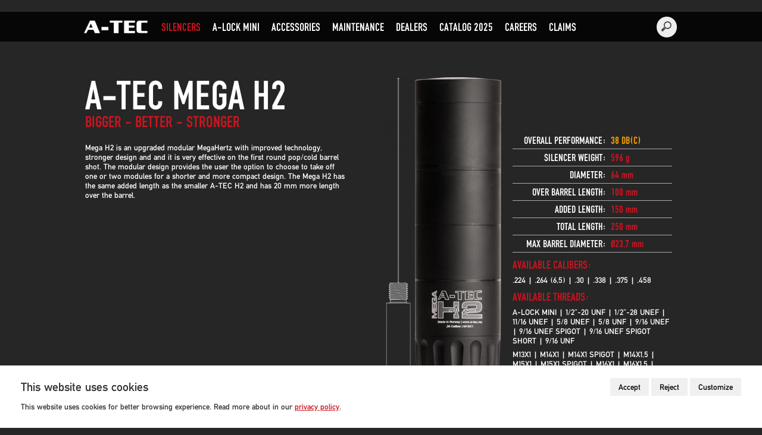

--- FILE ---
content_type: text/html; charset=UTF-8
request_url: https://www.a-tec.no/silencers/h2-silencers/a-tec-mega-h2
body_size: 5139
content:
<!DOCTYPE html>
<html lang="en">
<head>

    
    <meta charset="utf-8">
    <meta http-equiv="x-ua-compatible" content="ie=edge">
    <meta name="viewport" content="width=device-width, initial-scale=1">
    <meta name="google-site-verification" content="XGt0HxKKat6xoDdf3lSLzKTUkz_FZiuSpsqjE8HPUcg" />

    <meta name="author" content="Ivan Silden" >
    <title>A-TEC Mega H2</title>

    <link rel="stylesheet" href="/vendor/selectize/dist/css/selectize.bootstrap3.css"
          media="print" onload="this.media='all'">
    
        <link href="/thm/assets/css/silencer.css?20210125.1735" media="screen" rel="stylesheet" type="text/css">
    <script src="https://polyfill.io/v3/polyfill.min.js?features=Array.prototype.includes%2CString.prototype.includes%2CString.prototype.startsWith%2Cfetch%2CPromise%2CElement.prototype.dataset%2Cconsole.log%2Cdocument%2Cdocument.getElementsByClassName%2Cdocument.querySelector%2C%7Ehtml5-elements%2CElement.prototype.classList"></script>
    <script src="https://cdnjs.cloudflare.com/ajax/libs/jquery/2.2.4/jquery.min.js"
            integrity="sha256-BbhdlvQf/xTY9gja0Dq3HiwQF8LaCRTXxZKRutelT44=" crossorigin="anonymous"></script>

</head>
<body>

        <div class="fe-wrapper fe-silencer-wrapper">
        <header>
    <div>
                <nav class="fe-logo fe-site-logo">
            <a title="Go to homepage" rel="home" href="/">
                <img alt="A-TEC logo" src="/thm/assets/img/logo.png" width="129" height="36">
            </a>
        </nav>
        <form id="search-product" title="Search for product">
            <input type="search" id="select-product" placeholder="Search for product...">
        </form>
        <nav class="fe-menu fe-site-menu fe-menu-name-dflt"><input id="fe-menu-69784a302cc35" type="checkbox" class="fe-menu-toggle-state"><label for="fe-menu-69784a302cc35" class="fe-menu-toggle fe-menu-toggle-dflt"><span class="fe-menu-text">Menu</span></label><ul class="fe-order-seq fe-count-8" ><li class="fe-item fe-menu-item fe-page-item fe-type-content fe-active fe-hilited fe-seq-1"><a href="/silencers" title="Silencers" class="fe-menu-caption fe-value">Silencers</a></li><li class="fe-item fe-menu-item fe-page-item fe-type-content fe-seq-2"><a href="/a-lock" title="The A-LOCK system" class="fe-menu-caption fe-value">A-LOCK Mini</a></li><li class="fe-item fe-menu-item fe-page-item fe-type-content fe-seq-3"><a href="/accessories" title="Accessories from A-TEC" class="fe-menu-caption fe-value">Accessories</a></li><li class="fe-item fe-menu-item fe-page-item fe-type-content fe-seq-4"><a href="/maintenance-and-instructions" title="Maintenance and instructions" class="fe-menu-caption fe-value">Maintenance</a></li><li class="fe-item fe-menu-item fe-page-item fe-type-content fe-seq-5"><a href="/dealers" title="Dealers" class="fe-menu-caption fe-value">Dealers</a></li><li class="fe-item fe-menu-item fe-page-item fe-type-content fe-seq-6"><a href="http://catalog.a-tec.no" title="Catalog 2025" class="fe-menu-caption fe-value">Catalog 2025</a></li><li class="fe-item fe-menu-item fe-page-item fe-type-content fe-seq-7"><a href="/careers" title="Careers" class="fe-menu-caption fe-value">Careers</a></li><li class="fe-item fe-menu-item fe-page-item fe-type-content fe-seq-8"><a href="https://www.a-tec.no/maintenance-and-instructions/claims" title="Claims" class="fe-menu-caption fe-value">Claims</a></li></ul></nav>    </div>
</header>
<main class="detail">
    <div>
        <article>
            <h1 class="fe-heading fe-silencer-heading fe-attr-name-heading"><span class="fe-value">A-TEC Mega H2</span></h1>            <h2 class="fe-subheading fe-silencer-subheading fe-attr-name-subheading"><span class="fe-value"><em>Bigger - Better - stronger</em></span></h2>            <p class="fe-excerpt fe-silencer-excerpt fe-attr-name-excerpt fe-empty"><span class="fe-value"></span></p>
            <section class="fe-body fe-silencer-body fe-attr-name-body"><div class="fe-value"><p>Mega H2 is an upgraded modular MegaHertz with improved technology, stronger design and and it is very effective on the first round pop/cold barrel shot. The modular design provides the user the option to choose to take off one or two modules for a shorter and more compact design. The Mega H2 has the same added length as the smaller A-TEC H2 and has 20 mm more length over the barrel.</p></div></section>
                        
                    </article>
        <aside>
            <div class="silencer-measure">
                <div class="fe-media fe-silencer-media fe-media-name-measure"><div class="fe-item fe-media-single fe-type-media" >
            <img alt="Megah2 measures" src="/mdb/x575/2019/megah2_measures.png" class="fe-media-image" />            <span class="fe-media-title"></span>
            <span class="fe-media-descr"></span>
        </div></div>                <div class="fe-media fe-silencer-media fe-media-name-main"><div class="fe-item fe-media-single fe-type-media" >
            <img alt="Megah2" src="/mdb/x575/2019/megah2.png" class="fe-media-image" />            <span class="fe-media-title"></span>
            <span class="fe-media-descr"></span>
        </div></div>            </div>
            <div class="silencer-spec">
                                                <table class="atec-data silencer-data">
    <tbody>
    <tr>
        <th>OVERALL PERFORMANCE:</th>
                <td><span>38</span> DB(C)</td>
    </tr>
    <tr>
        <th>SILENCER WEIGHT:</th>
        <td>596 g</td>
    </tr>
    <tr>
        <th>DIAMETER:</th>
        <td>64 mm</td>
    </tr>
    <tr>
        <th>OVER BARREL LENGTH:</th>
        <td>100 mm</td>
    </tr>
    <tr>
        <th>ADDED LENGTH:</th>
        <td>150 mm</td>
    </tr>
    <tr>
        <th>TOTAL LENGTH:</th>
        <td>250 mm</td>
    </tr>
    <tr>
        <th>MAX BARREL DIAMETER:</th>
        <td>Ø23.7 mm</td>
    </tr>
    </tbody>
</table>
                <h4>Available calibers:</h4>
                <p class="fe-cattr fe-silencer-cattr fe-cattr-name-avail_calibers"><span class="fe-value">.224 | .264 (6,5) | .30 | .338 | .375 | .458</span></p>                <h4>Available threads:</h4>
                <p class="fe-cattr fe-silencer-cattr fe-cattr-name-avail_threads"><span class="fe-value">A-LOCK Mini | 1/2”-20 UNF | 1/2”-28 UNEF | 11/16 UNEF | 5/8 UNEF | 5/8 UNF | 9/16 UNEF | 9/16 UNEF SPIGOT | 9/16 UNEF SPIGOT short |  9/16 UNF</span></p>                <p class="fe-cattr fe-silencer-cattr fe-cattr-name-avail_threads_m"><span class="fe-value">M13x1 | M14x1 | M14x1 SPIGOT | M14x1,5 | M15x1 | M15x1 SPIGOT | M16x1 | M16x1,5 | M17x1 | M17x1 SPIGOT | M18x1 | M18x1,5 | M18x1,5 LH</span></p>
                                                                                                <div class="download-spec">
                        <a href="/mdb/download/2025-datablader-manualer/A4Datasheet_MegaH2-2023.pdf" target="_blank">
                            <img src="/mdb/32x32/2025-datablader-manualer/A4Datasheet_MegaH2-2023.pdf" alt="Datasheet PDF icon">
                        </a>
                        <a href="/mdb/download/2025-datablader-manualer/A4Datasheet_MegaH2-2023.pdf" target="_blank">
                            <span>Download datasheet</span>
                        </a>
                    </div>
                
            </div>
        </aside>

        
    </div>

    
</main>
<footer>
    <div>

        <div class="dealer-login">

                                                    <a href="/silencers/disclaimer">Disclaimer</a>
            
            
                                        <a href="/privacy-policy">Privacy policy</a>
            
            <a href="https://www.lyddemper.no/dealers">Dealer login</a>

        </div>

        <div class="social-media">
            <a href="https://www.facebook.com/lyddemper">
                <img src="/thm/assets/img/facebook.png"  alt="Facebook" height="32" /></a>
            <a href="https://www.instagram.com/atecsilencer/">
                <img src="/thm/assets/img/instagram.png" alt="Instagram" height="32" /></a>
            <a href="https://www.youtube.com/channel/UCYmlYmOJB6o1Iy7svIwMo_Q">
                <img src="/thm/assets/img/youtube.png"   alt="Youtube" height="32" /></a>
            <a data-wklcc="reopen" style="cursor: pointer" title="Open my cookie consent preferences">
                <img src="/thm/assets/img/cookies/vectorstock_27620122.png" alt="Cookie consent" height="32" /></a>
        </div>
    </div>
</footer>
    </div>
    
    <div class="fe-scripts">
        <script src="/vendor/selectize/dist/js/standalone/selectize.min.js" type="text/javascript"></script>
	<script src="/thm/assets/js/search.js?20210125.1735" type="text/javascript"></script><script type="text/javascript"></script>        
	    </div>

    
        
                            <!-- Global site tag (gtag.js) - Google Analytics -->
            <script async src="https://www.googletagmanager.com/gtag/js?id=G-V1202R8085"></script>
            <script>
                                    /* Disable Google UA and G4 analytics until explicit consent from user */
                    window['ga-disable-UA-8375387-1'] = true;
                    window['ga-disable-G-V1202R8085'] = true;
                                window.dataLayer = window.dataLayer || [];
                function gtag(){dataLayer.push(arguments);}
                gtag('js', new Date());
                gtag('config', 'UA-8375387-1', { cookie_domain: 'www.a-tec.no', 'anonymize_ip': true });
                gtag('config', 'G-V1202R8085',   { cookie_domain: 'www.a-tec.no' });
            </script>
        
        <script>
            !function(f,b,e,v,n,t,s){if(f.fbq)return;n=f.fbq=function(){n.callMethod?
                n.callMethod.apply(n,arguments):n.queue.push(arguments)};if(!f._fbq)f._fbq=n;
                n.push=n;n.loaded=!0;n.version='2.0';n.queue=[];t=b.createElement(e);t.async=!0;
                t.src=v;s=b.getElementsByTagName(e)[0];s.parentNode.insertBefore(t,s)}(window,
                document,'script','https://connect.facebook.net/en_US/fbevents.js');
                            /* Disable Facebook pixel analytics until explicit consent from user */
                fbq('consent', 'revoke');
                        fbq('init', '1767725930115973');
            fbq('track', "PageView");
        </script>
        <noscript>
            <img height="1" width="1" style="display:none" src="https://www.facebook.com/tr?id=1767725930115973&ev=PageView&noscript=1"/>
        </noscript>

    
    <style>
    .wkl-cc-container {
        position: fixed; z-index: 100;
        bottom: 0; width: 100vw;
    }
    .wkl-cc-banner.collapsed,
    .wkl-cc-dialog.collapsed,
    .wkl-cc-status.collapsed {
        display: none;
    }
    .wkl-cc-banner,
    .wkl-cc-dialog,
    .wkl-cc-status {
        padding: 1em 2.5em;
    }

    .wkl-cc-title {
        font-size: 1.5em;
        margin: .5em 0;
    }
    .wkl-cc-text {
        font-size: 1.0em;
    }
    .wkl-cc-types {
        margin-bottom: 1em;
    }
    .wkl-cc-types label {
        margin-right: 1em;
    }
    .wkl-cc-types input {
        position: relative;
        bottom: 2px;
    }
    .wkl-cc-btn {
        padding: .5em 1em;
        border: none;
        -webkit-appearance: button;
    }

    .wkl-theme-lite {
        background: white;
        color: #333;
    }
    .wkl-theme-lite .wkl-cc-btn {
        background-color: #f0f0f0;
        color: black;
    }
    /*.wkl-theme-lite .wkl-cc-btn.accept,*/
    /*.wkl-theme-lite .wkl-cc-btn.update {*/
    /*    background-color: #CC1520;*/
    /*    color: white;*/
    /*}*/

    @media screen and (min-width: 600px) {
        .wkl-cc-buttons {
            position: absolute;
            right: 2.5em; top: 1.5em;
        }
    }
</style>

<div id="wkl-cc" class="wkl-cc-container wkl-theme-lite">

    <div data-wklcc="banner" class="wkl-cc-banner collapsed">

        <h5 class="wkl-cc-title">This website uses cookies</h5>
        <p class="wkl-cc-text">
            This website uses cookies for better browsing experience.
            Read more about in our <a href="/privacy-policy">privacy policy</a>.
        </p>

                <div class="wkl-cc-buttons">
            <button data-wklcc="accept" class="wkl-cc-btn accept">Accept</button>
            <button data-wklcc="reject" class="wkl-cc-btn reject">Reject</button>
            <button data-wklcc="open"   class="wkl-cc-btn customize">Customize</button>
        </div>
            </div>

    <div data-wklcc="dialog" class="wkl-cc-dialog collapsed">

        <h5 class="wkl-cc-title">This website uses cookies</h5>
        <p class="wkl-cc-text">
            This website uses cookies for better browsing experience.
            Read more about in our <a href="/privacy-policy">privacy policy</a>.
        </p>
        <div class="wkl-cc-types">
            <label>
                <input type="checkbox" name="consent_type" value="essential" checked disabled>
                <span>Essential</span>
            </label>
            <label>
                <input type="checkbox" name="consent_type" value="analytics">
                <span>Analytics</span>
            </label>
            <label>
                <input type="checkbox" name="consent_type" value="marketing">
                <span>Marketing</span>
            </label>
        </div>

        <div class="wkl-cc-buttons">
            <button data-wklcc="update" class="wkl-cc-btn update">Save preferences</button>
            <button data-wklcc="close"  class="wkl-cc-btn close">Close</button>
        </div>
    </div>

    </div>

<script src="https://cdnjs.cloudflare.com/ajax/libs/js-cookie/2.2.1/js.cookie.min.js"
        integrity="sha512-Meww2sXqNHxI1+5Dyh/9KAtvI9RZSA4c1K2k5iL02oiPO/RH3Q30L3M1albtqMg50u4gRTYdV4EXOQqXEI336A==" crossorigin="anonymous"></script>
<script src="/assets/js/wkl-cc.js?202104.1.1"></script>

<script>

    var cc = new WebkonsollCookieConsent('cookie_consent', 'www.a-tec.no', { debug: false });
    cc.init(document.getElementById('wkl-cc'));

    // You can place certain hooks on consent change here
    cc.onUpdate = function (result) {

                if (result.granted.includes('analytics')) {
            window['ga-disable-UA-8375387-1'] = false;
            window['ga-disable-G-V1202R8085'] = false;
            gtag('js', new Date());
            gtag('config', 'UA-8375387-1', { cookie_domain: 'www.a-tec.no', 'anonymize_ip': true });
            gtag('config', 'G-V1202R8085',   { cookie_domain: 'www.a-tec.no' });
        } else if (result.revoked.includes('analytics')) {
            window['ga-disable-UA-8375387-1'] = true;
            window['ga-disable-G-V1202R8085'] = true;
            cc.clean('analytics');
        }

        // https://developers.facebook.com/docs/facebook-pixel/implementation/gdpr/
        if (result.granted.includes('marketing')) {
            fbq('consent', 'grant');
        } else if (result.revoked.includes('marketing')) {
            fbq('consent', 'revoke');
            cc.clean('marketing');
        }
    }

</script>

    <script> 
        var $buoop = {required:{e:-4,f:-3,o:-3,s:-1,c:-3},insecure:true,api:2022.01 }; 
        function $buo_f(){ 
         var e = document.createElement("script"); 
         e.src = "//browser-update.org/update.min.js"; 
         document.body.appendChild(e);
        };
        try {document.addEventListener("DOMContentLoaded", $buo_f,false)}
        catch(e){window.attachEvent("onload", $buo_f)}
        </script>

</body>
</html>


--- FILE ---
content_type: text/css
request_url: https://www.a-tec.no/thm/assets/css/silencer.css?20210125.1735
body_size: 5767
content:
html{font-family:sans-serif;-ms-text-size-adjust:100%;-webkit-text-size-adjust:100%}body{margin:0}article,aside,details,figcaption,figure,footer,header,hgroup,main,menu,nav,section,summary{display:block}audio,canvas,progress,video{display:inline-block;vertical-align:baseline}audio:not([controls]){display:none;height:0}[hidden],template{display:none}a{background-color:transparent}a:active,a:hover{outline:0}abbr[title]{border-bottom:1px dotted}b,strong{font-weight:bold}dfn{font-style:italic}h1{font-size:2em;margin:0.67em 0}mark{background:#ff0;color:#000}small{font-size:80%}sub,sup{font-size:75%;line-height:0;position:relative;vertical-align:baseline}sup{top:-0.5em}sub{bottom:-0.25em}img{border:0}svg:not(:root){overflow:hidden}figure{margin:1em 40px}hr{box-sizing:content-box;height:0}pre{overflow:auto}code,kbd,pre,samp{font-family:monospace, monospace;font-size:1em}button,input,optgroup,select,textarea{color:inherit;font:inherit;margin:0}button{overflow:visible}button,select{text-transform:none}button,html input[type="button"],input[type="reset"],input[type="submit"]{-webkit-appearance:button;cursor:pointer}button[disabled],html input[disabled]{cursor:default}button::-moz-focus-inner,input::-moz-focus-inner{border:0;padding:0}input{line-height:normal}input[type="checkbox"],input[type="radio"]{box-sizing:border-box;padding:0}input[type="number"]::-webkit-inner-spin-button,input[type="number"]::-webkit-outer-spin-button{height:auto}input[type="search"]{-webkit-appearance:textfield;box-sizing:content-box}input[type="search"]::-webkit-search-cancel-button,input[type="search"]::-webkit-search-decoration{-webkit-appearance:none}fieldset{border:1px solid #c0c0c0;margin:0 2px;padding:0.35em 0.625em 0.75em}legend{border:0;padding:0}textarea{overflow:auto}optgroup{font-weight:bold}table{border-collapse:collapse;border-spacing:0}td,th{padding:0}*{box-sizing:border-box}*::after,*::before{box-sizing:border-box}h1,h2,h3,h4,h5,h6{font-weight:normal}h1>a,h2>a,h3>a,h4>a,h5>a,h6>a{text-decoration:none;color:inherit}address{font-style:normal;vertical-align:middle}address p{margin:0}pre code{font-size:10px}img{vertical-align:middle}.chromeframe{position:relative;text-align:center;background-color:red;padding:.5em;color:#d7d7d7;z-index:1000;font-weight:100;font-size:125%}.chromeframe a{color:#fff;cursor:pointer;font-weight:bold}.fe-wrapper{position:relative;margin:0 auto}.fe-empty{display:none}.fe-contents,.fe-menu,.fe-submenu,.fe-media{margin:0;padding:0}.fe-contents ul,.fe-menu ul,.fe-submenu ul,.fe-media ul{position:relative;margin:0;padding:0;list-style:none}.fe-menu li,.fe-submenu li{display:inline-block;white-space:nowrap;text-align:left}.fe-menu li a,.fe-submenu li a{display:block;text-decoration:none;transition:all .5s ease}.fe-item{position:relative}.fe-media-title,.fe-media-descr{display:none}.fe-media-item{display:inline-block}.fe-media-pholder{display:none}.fe-media-template{display:none !important;opacity:0 !important}.fe-body a{text-decoration:underline}.fe-empty-helper{position:relative;color:white;display:inline-block}.fe-empty-helper>.fe-empty-title{background-color:red;font-size:11px;padding:2px 4px 1px}.fe-empty-helper>.fe-empty-message{display:none;position:absolute;left:0;top:18px;width:300px;z-index:999;background-color:#8b0000;font-size:13px;padding:5px 10px}.fe-empty-helper:hover>.fe-empty-message{display:block}.ffch #email-label,.ffch #email-element{display:none}.ffcp #email-label,.ffcp #email-element{position:absolute;left:-999px}#form-privatekey .form-actions{background:none;border:none;margin:0;padding-top:0}.fe-menu-toggle{margin:0;cursor:pointer;display:none}.fe-menu-toggle>.fe-menu-icon{display:inline-block;font-size:2em;line-height:1;padding:.2em .4em .25em}.fe-menu-toggle>.fe-menu-text{display:none}.fe-menu-toggle-state{display:none}.fe-menu-toggle-state:checked ~ ul{display:block}.fe-menu-toggle-state:checked ~ ul li{display:inline-block}@font-face{font-family:'FontAwesome';src:url("/vendor/fontawesome/fonts/fontawesome-webfont.eot?v=4.3.0");src:url("/vendor/fontawesome/fonts/fontawesome-webfont.eot?#iefix&v=4.3.0") format("embedded-opentype"),url("/vendor/fontawesome/fonts/fontawesome-webfont.woff2?v=4.3.0") format("woff2"),url("/vendor/fontawesome/fonts/fontawesome-webfont.woff?v=4.3.0") format("woff"),url("/vendor/fontawesome/fonts/fontawesome-webfont.ttf?v=4.3.0") format("truetype"),url("/vendor/fontawesome/fonts/fontawesome-webfont.svg?v=4.3.0#fontawesomeregular") format("svg");font-weight:normal;font-style:normal}.fa,.fe-menu-toggle{display:inline-block;font:normal normal normal 14px/1 FontAwesome;font-size:inherit;text-rendering:auto;-webkit-font-smoothing:antialiased;-moz-osx-font-smoothing:grayscale;transform:translate(0, 0)}.fe-menu>ul,.fe-submenu>ul{position:relative;margin:0;padding:0}.fe-menu>ul li,.fe-submenu>ul li{list-style:none}.fe-menu-toggle-state{display:none}.fe-menu-toggle-state:checked ~ ul{display:block;max-height:500px;transition:max-height .7s ease}.fe-menu-toggle{margin:0;padding:0;cursor:pointer;display:inline-block;font-size:3em}.fe-menu-toggle:before{content:""}.fe-menu-toggle>.fe-menu-text{display:none}.fe-menu-toggle ~ ul{overflow:hidden;max-height:0}.fe-submenu .fe-menu-toggle{display:none !important}.fe-submenu .fe-menu-toggle ~ ul{max-height:500px !important}@media only screen and (min-width: 1024px){.fe-menu-toggle{display:none}.fe-menu-toggle ~ ul{display:block;max-height:500px}}.fe-site-menu{display:block;clear:both}.fe-menu-item,.fe-submenu-item{display:block;white-space:nowrap;text-align:left}.fe-menu-caption{display:block;text-decoration:none;transition:color .5s ease}.fe-menu-caption:hover{text-decoration:none}@media only screen and (min-width: 1024px){.fe-site-menu{clear:none}.fe-menu-item,.fe-submenu-item{display:inline-block}.fe-submenu .fe-menu-caption{text-align:center}}@font-face{font-family:"FetteEngschriftDIN1451W";src:url("/thm/assets/fonts/Fonts/a055e086-b563-4882-881d-9df9c3c3e4bc.eot?#iefix");src:url("/thm/assets/fonts/Fonts/a055e086-b563-4882-881d-9df9c3c3e4bc.eot?#iefix") format("eot"),url("/thm/assets/fonts/Fonts/7e39a204-de89-4071-9e22-7deae641fbe6.woff2") format("woff2"),url("/thm/assets/fonts/Fonts/7734a533-b3ad-4b9f-852c-0de9afdfe9ef.woff") format("woff"),url("/thm/assets/fonts/Fonts/1dec2f76-13b2-48de-bd84-8e647cb4caf9.ttf") format("truetype"),url("/thm/assets/fonts/Fonts/2ee2974f-b278-4660-b825-7bbe99246d63.svg#2ee2974f-b278-4660-b825-7bbe99246d63") format("svg")}@font-face{font-family:"FMittelschriftDIN1451W0";src:url("/thm/assets/fonts/Fonts/4df395f2-f1f6-4605-b2b3-4415f479f21f.eot?#iefix");src:url("/thm/assets/fonts/Fonts/4df395f2-f1f6-4605-b2b3-4415f479f21f.eot?#iefix") format("eot"),url("/thm/assets/fonts/Fonts/0a019409-6456-417b-88da-43befab29432.woff2") format("woff2"),url("/thm/assets/fonts/Fonts/9b200f7b-19ef-4593-b3c1-b8220c54b006.woff") format("woff"),url("/thm/assets/fonts/Fonts/32f7db87-c8c6-4b5e-b1ba-317228618bb6.ttf") format("truetype"),url("/thm/assets/fonts/Fonts/c5e89196-4352-449f-8743-c1c2450decb5.svg#c5e89196-4352-449f-8743-c1c2450decb5") format("svg")}body{font-family:"FMittelschriftDIN1451W0";font-size:14px;line-height:normal;background-color:#262626;color:white}h1,h2,h3,h4{margin-top:0;text-transform:uppercase;font-family:"FetteEngschriftDIN1451W"}h1{font-size:48px;line-height:48px}h2{font-size:28px;margin-bottom:15px}h3{font-size:42px;margin-bottom:.2em;padding-top:20px}@media screen and (min-width: 512px){h1{font-size:72px;line-height:60px}}.fe-excerpt{font-size:18px}.fe-body{margin-top:20px}a,em,strong{color:#CC1520;font-weight:normal;font-style:normal}.fe-wrapper>header>div,.fe-wrapper>main>div,.fe-wrapper>footer>div{position:relative;margin:0 auto;min-width:240px;max-width:1024px}.fe-wrapper>main>div,.fe-wrapper>footer>div{padding-left:15px;padding-right:15px}.fe-wrapper>header{position:relative;z-index:10;background:url("/svc/image/rgba/0,0,0,.85.png") repeat;background:rgba(0,0,0,0.85);height:50px;margin-bottom:60px;padding-top:5px;margin-top:20px}.fe-wrapper>main{position:relative;z-index:5;padding-bottom:40px}.fe-wrapper>footer{position:relative;z-index:7;background:url("/svc/image/rgba/0,0,0,.85.png") repeat;background:rgba(0,0,0,0.85)}.fe-wrapper>footer .dealer-login{padding-top:8px;text-align:center}.fe-wrapper>footer .dealer-login a{color:#CC1520;text-decoration:none;text-transform:uppercase;margin-left:1em}.social-media{text-align:center;padding:10px 0}.social-media a{display:inline-block;margin-right:.5em}.social-media img{height:32px}@media screen and (min-width: 512px){.dealer-login{float:right}.social-media{text-align:left;padding:5px 0}.social-media a{margin-right:4px}.social-media img{height:24px}}.fe-logo{float:left;position:relative;z-index:10}.fe-logo img{height:36px;margin:0 2px}.selectize-control{text-align:right}.selectize-input{text-align:left;font-family:"FetteEngschriftDIN1451W";background:#ededed url(https://static.tumblr.com/ftv85bp/MIXmud4tx/search-icon.png) no-repeat;background-position:7px center;border:none;padding:6px 6px 6px 28px;overflow-x:hidden;-webkit-transition:all .5s;-moz-transition:all .5s;transition:all .5s;-webkit-border-radius:10em;-moz-border-radius:10em;border-radius:10em;width:34px}.selectize-input.dropdown-active{-webkit-border-radius:10em;-moz-border-radius:10em;border-radius:10em}.selectize-input.focus{width:290px;overflow-x:auto;background-position:12px center;padding-left:40px}.selectize-input input[type="text"]{font-family:"FetteEngschriftDIN1451W";font-size:16px;top:1px}.selectize-dropdown{width:300px !important;left:auto !important;right:0;text-align:left}.selectize-dropdown-content{max-height:225px}.selectize-input{padding-top:8px}.selectize-input>input{font-size:16px}#search-product{position:absolute;right:11px;top:3px;padding:0 4px;color:black;z-index:999;opacity:0;transition:opacity .5s ease-out}.stz-opt .caption{display:block;font-size:18px;padding:2px 4px 0 4px;text-transform:uppercase;font-family:"FetteEngschriftDIN1451W"}.stz-opt .calibers{display:block;font-size:14px;color:#777;padding:1px 4px;font-family:"FMittelschriftDIN1451W0"}.fe-menu{position:relative;z-index:2}.fe-menu>ul{position:absolute;width:100%;left:0;top:6px;background-color:black;text-align:center}.fe-menu-toggle-state:checked ~ ul{padding-top:.35em;padding-bottom:.35em}.fe-menu-toggle{position:absolute;right:60px;top:-37px;padding:0 6px}.fe-menu-caption{text-transform:uppercase;color:white;font-family:"FetteEngschriftDIN1451W";font-size:20px;padding:.5em .5em}.fe-menu-item{display:inline-block}.fe-menu-item.fe-active .fe-menu-caption,.fe-menu-item .fe-menu-caption:hover{color:#CC1520}@media only screen and (min-width: 1024px){.fe-menu{z-index:auto}.fe-menu>ul{background:none;text-align:left;position:static;width:auto;padding-top:0}.fe-menu-item{display:inline-block}}@media only screen and (min-width: 480px){.fe-wrapper>footer{position:fixed;width:100%;bottom:0}}.fe-contents-cotype-subpage .fe-subpage-item{display:block}.fe-contents-cotype-subpage .fe-subpage-item .fe-media-image{width:100%}@media only screen and (min-width: 640px){.fe-contents-cotype-subpage .fe-subpage-item{display:inline-block;width:50%}}@media only screen and (min-width: 800px){.fe-contents-cotype-subpage .fe-subpage-item{width:33.333%}}.disclaimer .fe-excerpt{font-size:14px;margin:.5em 0}.disclaimer h4{text-transform:uppercase}.disclaimer h4 a{color:#ff0000}@keyframes spinAround{from{transform:rotate(0deg)}to{transform:rotate(359deg)}}.table:not(:last-child),.table-container:not(:last-child){margin-bottom:1.5rem}.table{background-color:#fff;color:#363636}.table td,.table th{border:1px solid #dbdbdb;border-width:0 0 1px;padding:.5em .75em;vertical-align:top}.table td.is-white,.table th.is-white{background-color:#fff;border-color:#fff;color:#0a0a0a}.table td.is-black,.table th.is-black{background-color:#0a0a0a;border-color:#0a0a0a;color:#fff}.table td.is-light,.table th.is-light{background-color:#f5f5f5;border-color:#f5f5f5;color:rgba(0,0,0,0.7)}.table td.is-dark,.table th.is-dark{background-color:#363636;border-color:#363636;color:#fff}.table td.is-primary,.table th.is-primary{background-color:#00d1b2;border-color:#00d1b2;color:#fff}.table td.is-link,.table th.is-link{background-color:#3273dc;border-color:#3273dc;color:#fff}.table td.is-info,.table th.is-info{background-color:#3298dc;border-color:#3298dc;color:#fff}.table td.is-success,.table th.is-success{background-color:#48c774;border-color:#48c774;color:#fff}.table td.is-warning,.table th.is-warning{background-color:#ffdd57;border-color:#ffdd57;color:rgba(0,0,0,0.7)}.table td.is-danger,.table th.is-danger{background-color:#f14668;border-color:#f14668;color:#fff}.table td.is-narrow,.table th.is-narrow{white-space:nowrap;width:1%}.table td.is-selected,.table th.is-selected{background-color:#00d1b2;color:#fff}.table td.is-selected a,.table td.is-selected strong,.table th.is-selected a,.table th.is-selected strong{color:currentColor}.table th{color:#363636}.table th:not([align]){text-align:left}.table tr.is-selected{background-color:#00d1b2;color:#fff}.table tr.is-selected a,.table tr.is-selected strong{color:currentColor}.table tr.is-selected td,.table tr.is-selected th{border-color:#fff;color:currentColor}.table thead{background-color:transparent}.table thead td,.table thead th{border-width:0 0 2px;color:#363636}.table tfoot{background-color:transparent}.table tfoot td,.table tfoot th{border-width:2px 0 0;color:#363636}.table tbody{background-color:transparent}.table tbody tr:last-child td,.table tbody tr:last-child th{border-bottom-width:0}.table.is-bordered td,.table.is-bordered th{border-width:1px}.table.is-bordered tr:last-child td,.table.is-bordered tr:last-child th{border-bottom-width:1px}.table.is-fullwidth{width:100%}.table.is-hoverable tbody tr:not(.is-selected):hover{background-color:#fafafa}.table.is-hoverable.is-striped tbody tr:not(.is-selected):hover{background-color:#fafafa}.table.is-hoverable.is-striped tbody tr:not(.is-selected):hover:nth-child(even){background-color:#f5f5f5}.table.is-narrow td,.table.is-narrow th{padding:.25em .5em}.table.is-striped tbody tr:not(.is-selected):nth-child(even){background-color:#fafafa}.table-container{-webkit-overflow-scrolling:touch;overflow:auto;overflow-y:hidden;max-width:100%}.table{background:none;color:#fff}.table a{color:#fff}.table.as-list td{border:none;padding:.25em .75em;font-size:14px}h1{margin-bottom:0}h4{color:#CC1520;text-transform:uppercase;margin:.5em 0 0 0;font-size:20px}.silencer-widget{text-align:center}.silencer-chart{position:relative;text-align:left}.silencer-image{position:relative}main.list .silencer-chart{width:220px;display:inline-block;vertical-align:bottom}main.list .silencer-chart canvas,main.list .silencer-chart table{width:inherit}main.list .silencer-image{display:inline-block;vertical-align:bottom;height:280px;width:70px}main.list .silencer-image *{height:100%}main.list .fe-media-name-main{position:absolute;bottom:0;left:15px}main.detail article,main.detail aside{position:relative;margin-bottom:60px}main.detail canvas{width:100%}main.detail .silencer-measure{position:relative;text-align:right;padding-right:15px}main.detail .silencer-measure>div{display:inline-block}.fe-contents-cotype-silencer{margin-top:60px}.fe-contents-cotype-silencer+.fe-contents-cotype-silencer{margin-top:0}.fe-contents-cotype-silencer .fe-silencer-item{vertical-align:top;display:block;position:relative;margin-bottom:60px}@media only screen and (min-width: 700px){.silencer-widget{text-align:left}.fe-contents-cotype-silencer .fe-silencer-item{display:inline-block;width:46%;margin-right:4%}}@media only screen and (min-width: 1024px){.fe-contents-cotype-silencer .fe-silencer-item{width:29.333%}}.fe-media-name-logo{display:block;margin-bottom:15px}.fe-media-name-logo .fe-media-image{height:20px}.optima .fe-media-name-logo .fe-media-image{height:40px}.dragon .fe-media-name-logo .fe-media-image{height:45px}.pro .fe-media-name-logo .fe-media-image{height:15px}.silencer-chart a[href="/professional/dragon-5"]{display:block;height:20px}.silencer-chart a[href="/professional/dragon-5"]>img{position:absolute;height:45px;top:-15px}.silencer-chart a[href="/professional/a-tec-150-hertz-pro"]>img,.silencer-chart a[href="/professional/a-tec-megahertz-pro"]>img{height:15px}.offset-measure .fe-media-name-measure{position:relative;bottom:-17px}.offset-measure .fe-media-name-measure img{height:608px}.fe-silencer-cattr{margin:.5em 0 0 0;text-transform:uppercase}.atec-data{width:100%}.atec-data th,.atec-data td{text-align:left;font-family:"FetteEngschriftDIN1451W";border-bottom:1px solid #aaa;padding:2px}.atec-data th{width:60%;text-align:right;font-weight:normal}.atec-data td{width:40%;color:#CC1520;font-size:18px}.silencer-data tr:first-child td{color:orange}.detail .atec-data th,.detail .atec-data td{font-size:18px;padding:4px}.detail .fe-excerpt{text-transform:uppercase;font-family:"FetteEngschriftDIN1451W";margin-top:15px}.caliber-item{color:white;text-decoration:none;padding:.25em}.caliber-item.selected{border:1px solid #CC1520}@media only screen and (min-width: 600px){.detail .silencer-measure,.detail .silencer-spec{display:inline-block;vertical-align:bottom}.detail .silencer-measure{width:49%}.detail .silencer-spec{width:50%}.pro .detail .silencer-measure,.dragon .detail .silencer-measure{width:59%}.pro .detail .silencer-spec,.dragon .detail .silencer-spec{width:40%}}@media only screen and (min-width: 1024px){.detail article,.detail aside{display:inline-block;vertical-align:top}.detail article{width:44%;margin-right:1%}.detail aside{width:54%}}.download-spec{position:relative;left:-2px;padding-top:1.5em}.download-spec a{display:inline-block;font-family:"FetteEngschriftDIN1451W";font-size:20px;text-decoration:none;text-transform:uppercase}.download-spec span{padding-left:.25em}.fe-contents-cotype-silencer .download-spec{padding-top:.75em}
/*# sourceMappingURL=silencer.css.map */


--- FILE ---
content_type: application/javascript
request_url: https://www.a-tec.no/assets/js/wkl-cc.js?202104.1.1
body_size: 3151
content:
function WebkonsollCookiePref(cookieName, cookieDomain, options) {

    var version  = '202104.1.1';
    // var cookieApi = Cookies.noConflict();    // Causes Cookies not defined
    var cookieApi = window.Cookies;
    var cookieOptions = {
        acceptCookieTtl: 365,
        rejectCookieTtl: 0  // keep rejection until end of session
    };

    var template = {
        status: 'pending',
        granted: ['essential'],
        version: version
    }
    var cookieGroupMap = {
        'essential': ['sid', 'PHPSESSID'],
        'analytics': ['_ga', '_gid', 'ga'],
        'marketing': ['_fbp']
    }

    var journal = [];
    var _options = options;

    // Private methods
    var log = function (msg, params) {
        if (_options.debug) {
            if (params !== undefined) {
                console.log('wkl-cc', msg, params);
            } else {
                console.log('wkl-cc', msg);
            }
        }
    }

    var getDocumentCookieNames = function() {

        // var cookies = { };
        var names = [];

        if (document.cookie && document.cookie !== '') {
            var split = document.cookie.split(';');
            for (var i = 0; i < split.length; i++) {
                var name_value = split[i].split("=");
                name_value[0] = name_value[0].replace(/^ /, '');
                // cookies[decodeURIComponent(name_value[0])] = decodeURIComponent(name_value[1]);
                names.push(decodeURIComponent(name_value[0]));
            }
        }

        // return cookies;
        return names;
    }

    this.get = function () {
        return cookieApi.get(cookieName) ? JSON.parse(cookieApi.get(cookieName)) : template;
    }

    this.set = function (status, types) {

        var consent = this.get();

        consent.status  = status;
        consent.granted = types;
        consent.updated = new Date();

        var cOptions = {};
        if (status !== 'rejected') cOptions.expires = cookieOptions.acceptCookieTtl;

        log('CookiePref.set', consent);
        cookieApi.remove(cookieName);
        cookieApi.set(cookieName, JSON.stringify(consent), cOptions);

        var record = JSON.parse(JSON.stringify(consent));
        journal.push(record);

        return consent;
    }

    this.journal = function () {
        return journal;
    }

    this.clean = function (groupName) {

        var toRemove = cookieGroupMap[groupName] || [];

        return removeCookies(toRemove);
    }

    this.cleanSelected = function (revoked) {

        var toRemove = [];

        for (var rv = 0; rv < revoked.length; rv++) {
            var groupName = revoked[rv];
            toRemove = toRemove.concat(cookieGroupMap[groupName] || []);
        }

        return removeCookies(toRemove);
    }

    var removeCookies = function (patterns) {

        var docCookies = getDocumentCookieNames();
        var removed  = [];

        for (var rm = 0; rm < patterns.length; rm++) {
            for (var dc = 0; dc < docCookies.length; dc++) {
                var dcName = docCookies[dc];
                if (dcName.startsWith(patterns[rm])) {
                    var topLevelDomain = getTopLevelDomain(cookieDomain);
                    cookieApi.remove(dcName, { path: '/', domain: cookieDomain });
                    cookieApi.remove(dcName, { path: '/', domain: '.' + cookieDomain });
                    if (topLevelDomain !== cookieDomain) {
                        cookieApi.remove(dcName, { path: '/', domain: topLevelDomain });
                        cookieApi.remove(dcName, { path: '/', domain: '.' + topLevelDomain });
                    }
                    removed.push(dcName);
                }
            }
        }

        return removed;
    }

    // Trivial TLD calc, works only for classic country suffix domains
    var getTopLevelDomain = function (fullDomainName) {
        var domainSegments = fullDomainName.split('.');
        var segmentsCount  = domainSegments.length;
        return domainSegments[segmentsCount - 2] + '.' + domainSegments[segmentsCount - 1];
    }
}

function WebkonsollCookieConsent(cookieName, cookieDomain, options) {

    // Private members
    var self  = this;
    var ccContainer, ccBanner, ccDialog, ccStatus;
    var sourceSection;

    var statusAvailable = ['pending', 'accepted', 'customized', 'rejected'];
    var groupsAvailable = ['essential', 'analytics', 'marketing'];

    var _options = {
        debug: false
    }

    if (options !== undefined && options.debug !== undefined) {
        _options.debug = options.debug;
    }

    var cookie = new WebkonsollCookiePref(cookieName, cookieDomain, _options);

    // Public methods
    this.journal = function () {
        return cookie.journal();
    }

    this.clean = function (groupName) {
        var result = cookie.clean(groupName);
        log('CookieConsent.onClean');
        this.onClean(groupName, result);
    }

    this.onClean = function (groupName, cookieNames) {}

    this.accept = function () {

        var result = updateCookie('accepted');

        toggleSection(ccBanner, 'close');
        toggleSection(ccDialog, 'close');
        toggleSection(ccStatus, 'open');

        log('CookieConsent.onAccept');
        this.onAccept(result);
        this.onUpdate(result);

        return result;
    }

    this.onAccept = function (result) {}

    this.acceptAll = function () {

        // Check all cookie groups/types
        var inputs = getConsentTypesInputs();
        for (var i = 0; i < inputs.length; i++) {
            var cb = inputs[i];
            cb.checked = true;
        }

        var result = this.accept();
        this.onAcceptAll(result);

        return result;
    }

    this.onAcceptAll = function (result) {}

    this.update = function () {

        var result  = updateCookie('customized');
        // var cleanup = cleanupRevoked(result.revoked);

        toggleSection(ccBanner, 'close');
        toggleSection(ccDialog, 'close');
        toggleSection(ccStatus, 'open');

        log('CookieConsent.onUpdate');
        this.onUpdate(result);

        return result;
    }

    this.onUpdate = function (result) {}

    this.reject = function () {

        var consentTypes = getConsentTypesInputs();
        for (var i=0; i<consentTypes.length; i++) {
            consentTypes[i].checked = false;
        }

        var result = updateCookie('rejected');

        toggleSection(ccBanner, 'close');
        toggleSection(ccDialog, 'close');
        toggleSection(ccStatus, 'open');

        log('CookieConsent.onReject');
        this.onReject(result);
        log('CookieConsent.onUpdate');
        this.onUpdate(result);

        return result;
    }

    this.onReject = function (result) {}

    this.reopen = function () {

        toggleSection(ccStatus, 'close');
        toggleSection(ccDialog, 'open',  'status');

        log('CookieConsent.onReopen');
        this.onReopen();
    }

    this.onReopen = function () {}

    this.openPrefs = function () {
        toggleSection(ccBanner, 'close');
        toggleSection(ccDialog, 'open',  'banner');

        log('CookieConsent.onPrefsOpen');
        this.onPrefsOpen();
    }

    this.onPrefsOpen = function () {}

    this.closePrefs = function () {

        toggleSection(ccDialog, 'close');

        if (sourceSection === 'banner') {
            toggleSection(ccBanner, 'open');
        } else {
            toggleSection(ccStatus, 'open');
        }

        log('CookieConsent.onPrefsClosed');
        this.onPrefsClosed();
    }

    this.onPrefsClosed = function () {}

    this.init = function (bindToElement) {

        bindToMarkup(bindToElement);

        var consent = cookie.get();
        log('CookieConsent.init', consent);

        var inputs = getConsentTypesInputs();
        for (var i = 0; i < inputs.length; i++) {
            var cb = inputs[i];
            cb.checked = consent.granted.includes(cb.value);
        }

        if (consent.status === 'pending') {
            // Cleanup legacy cookies until consent granted
            cookie.cleanSelected(['analytics', 'marketing']);
            toggleSection(ccBanner, 'open');
        } else {
            toggleSection(ccStatus, 'open');
        }

        log('CookieConsent.onInit');
        this.onInit();
    }

    this.onInit = function () {}

    // Private methods
    var log = function (msg, params) {
        if (_options.debug) {
            if (params !== undefined) {
                console.log('wkl-cc', msg, params);
            } else {
                console.log('wkl-cc', msg);
            }
        }
    }

    var cleanupRevoked = function(revoked) {

        var result = cookie.cleanSelected(revoked);
        log('CookieConsent.cleanupRevoked', result);

        return result;
    }

    var getConsentTypesInputs = function () {
        return ccContainer.querySelectorAll('input[type="checkbox"][name="consent_type"]');
    }

    var getConsentGranted = function () {

        var granted = [];
        var consentTypes = getConsentTypesInputs();

        for (var i=0; i<consentTypes.length; i++) {
            var input = consentTypes[i];
            if (input.checked) granted.push(input.value);
        }

        return granted;
    }

    var updateCookie = function (status) {

        var previous = cookie.get();
        var updated = getConsentGranted();

        // Calculate change against last stored state
        var granted = [];
        var revoked = [];

        if (previous.status !== 'pending') {

            var group;
            for (var g = 0; g < groupsAvailable.length; g++) {

                group = groupsAvailable[g];
                if (previous.granted.includes(group) && ! updated.includes(group)) {
                    revoked.push(group);
                }
                if ( ! previous.granted.includes(group) && updated.includes(group)) {
                    granted.push(group);
                }
            }

        } else {
            granted = updated;
        }

        var result = {
            'granted': granted,
            'revoked': revoked,
            'consent': cookie.set(
                status, updated
            )
        }

        log('CookieConsent.updateCookie', result);

        return result;
    }

    var toggleSection = function(section, cmd, source) {

        if ( ! section) return;
        if (source) sourceSection = source;

        if (cmd === 'open') {
            section.classList.remove('collapsed');
        } else if (cmd === 'close') {
            section.classList.remove('collapsed');
            section.classList.add('collapsed');
        } else {
            section.classList.toggle('collapsed')
        }
    }

    var listen = function (hook, callback) {
        var querySelector = '[data-wklcc="' + hook + '"]';
        var targetElement = document.querySelector(querySelector);
        if (targetElement) {
            targetElement.addEventListener('click', callback);
        } else {
            log('Failed to add listener to element with selector (' + querySelector + ')');
        }
    }

    var bindToMarkup = function(container) {

        log('CookieConsent.bindToMarkup');

        ccContainer = container;
        ccBanner = ccContainer.querySelector('[data-wklcc="banner"]');
        ccDialog = ccContainer.querySelector('[data-wklcc="dialog"]');
        ccStatus = ccContainer.querySelector('[data-wklcc="status"]');

        listen('accept', function () { self.acceptAll() });
        listen('accall', function () { self.acceptAll() });
        listen('reject', function () { self.reject() });
        listen('open',   function () { self.openPrefs() });
        listen('close',  function () { self.closePrefs() });
        listen('update', function () { self.update() });
        listen('reopen', function () { self.reopen() });
    }
}


--- FILE ---
content_type: application/javascript
request_url: https://www.a-tec.no/thm/assets/js/search.js?20210125.1735
body_size: 273
content:

$(window).on('load', function () {

    $.getJSON('/api/cms/feed/contents',
        {
            cotype: 'silencer',
            // attrs: 'heading,excerpt,body,avail_calibers,avail_threads,avail_threads_m,url'
            attrs: 'heading,body,avail_calibers,avail_threads,avail_threads_m,url'
        }, function (response) {

        $('#select-product').selectize({
             create: false,
             openOnFocus: false,
             selectOnTab: true,
             maxItems: null,
             valueField: 'url',
             labelField: 'heading',
             sortField: 'heading',
             searchField: ['heading', /*'excerpt',*/ 'body',
                 'avail_calibers', 'avail_threads', 'avail_threads_m'],
             options: response.data,
            render: {
                option: function(item, escape) {
                    return '<div class="stz-opt">'
                        + '<span class="caption">' + item.heading + '</span>'
                        + '<span class="calibers">Calibers: ' + item.avail_calibers + '</span>'
                        + '</div>';
                }
            },
             onItemAdd: function (value, $item) {
                 if (value) {
                    location.href = value;
                }
            }
        });

        $('#search-product').css('opacity', 1);
        // $('.selectize-input').find('input').focus();
    });

});
